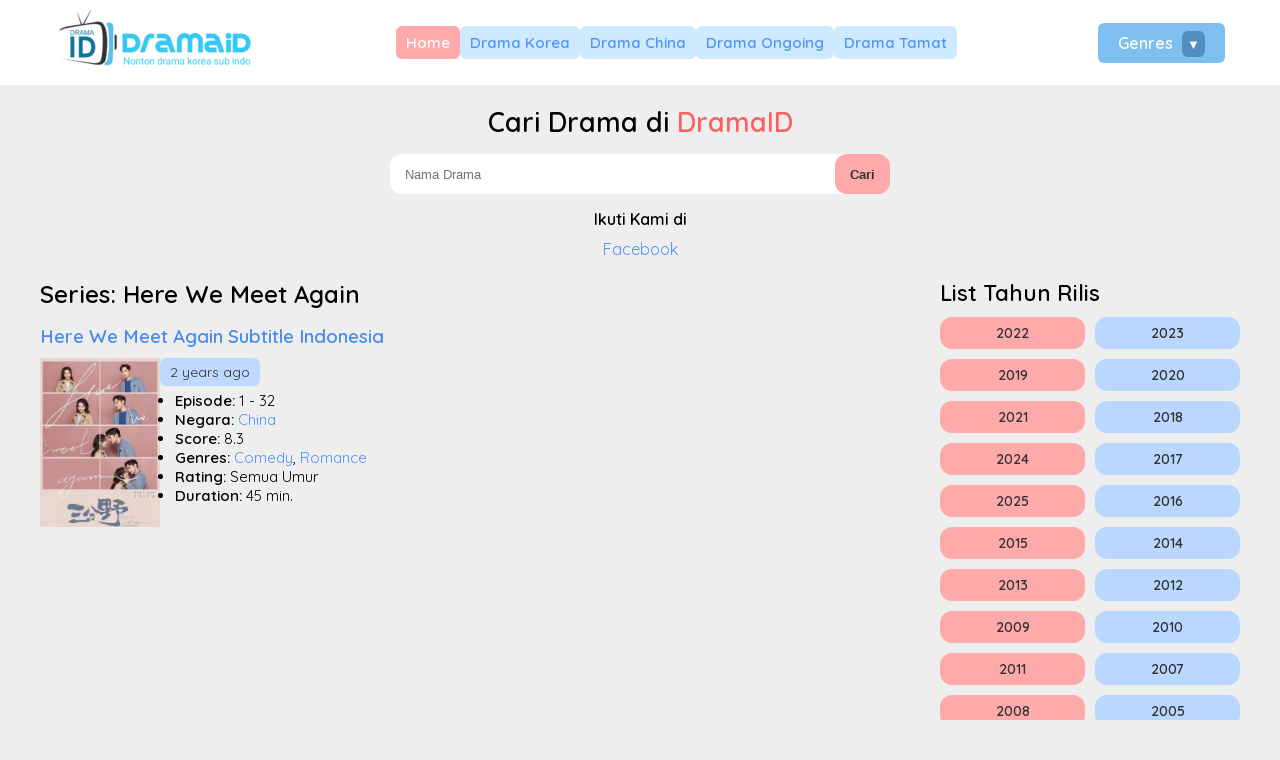

--- FILE ---
content_type: text/html; charset=UTF-8
request_url: https://drama-id.com/series/here-we-meet-again/
body_size: 11957
content:

<!DOCTYPE html>
<html lang="en-US">
<head>
    <meta charset="UTF-8">
    <meta http-equiv="X-UA-Compatible" content="IE=edge">
    <meta name="viewport" content="width=device-width, initial-scale=1.0">

            <title>Here We Meet Again Archives - DramaID</title>
<link data-rocket-preload as="style" href="https://fonts.googleapis.com/css2?family=Quicksand:wght@400;500;600&#038;display=swap" rel="preload">
<link href="https://fonts.googleapis.com/css2?family=Quicksand:wght@400;500;600&#038;display=swap" media="print" onload="this.media=&#039;all&#039;" rel="stylesheet">
<noscript data-wpr-hosted-gf-parameters=""><link rel="stylesheet" href="https://fonts.googleapis.com/css2?family=Quicksand:wght@400;500;600&#038;display=swap"></noscript>
        
    <meta name='robots' content='index, follow, max-image-preview:large, max-snippet:-1, max-video-preview:-1' />

	<!-- This site is optimized with the Yoast SEO plugin v26.6 - https://yoast.com/wordpress/plugins/seo/ -->
	<link rel="canonical" href="https://drama-id.com/series/here-we-meet-again/" />
	<meta property="og:locale" content="en_US" />
	<meta property="og:type" content="article" />
	<meta property="og:title" content="Here We Meet Again Archives - DramaID" />
	<meta property="og:url" content="https://drama-id.com/series/here-we-meet-again/" />
	<meta property="og:site_name" content="DramaID" />
	<meta name="twitter:card" content="summary_large_image" />
	<script type="application/ld+json" class="yoast-schema-graph">{"@context":"https://schema.org","@graph":[{"@type":"CollectionPage","@id":"https://drama-id.com/series/here-we-meet-again/","url":"https://drama-id.com/series/here-we-meet-again/","name":"Here We Meet Again Archives - DramaID","isPartOf":{"@id":"https://drama-id.com/#website"},"primaryImageOfPage":{"@id":"https://drama-id.com/series/here-we-meet-again/#primaryimage"},"image":{"@id":"https://drama-id.com/series/here-we-meet-again/#primaryimage"},"thumbnailUrl":"https://drama-id.com/wp-content/uploads/2024/05/Here-We-Meet-Again-I0D.webp","breadcrumb":{"@id":"https://drama-id.com/series/here-we-meet-again/#breadcrumb"},"inLanguage":"en-US"},{"@type":"ImageObject","inLanguage":"en-US","@id":"https://drama-id.com/series/here-we-meet-again/#primaryimage","url":"https://drama-id.com/wp-content/uploads/2024/05/Here-We-Meet-Again-I0D.webp","contentUrl":"https://drama-id.com/wp-content/uploads/2024/05/Here-We-Meet-Again-I0D.webp","width":300,"height":422,"caption":"Here We Meet Again"},{"@type":"BreadcrumbList","@id":"https://drama-id.com/series/here-we-meet-again/#breadcrumb","itemListElement":[{"@type":"ListItem","position":1,"name":"Home","item":"https://drama-id.com/"},{"@type":"ListItem","position":2,"name":"Here We Meet Again"}]},{"@type":"WebSite","@id":"https://drama-id.com/#website","url":"https://drama-id.com/","name":"DramaID","description":"Nonton dan Download Drama Korea Subtitle Indonesia Online","potentialAction":[{"@type":"SearchAction","target":{"@type":"EntryPoint","urlTemplate":"https://drama-id.com/?s={search_term_string}"},"query-input":{"@type":"PropertyValueSpecification","valueRequired":true,"valueName":"search_term_string"}}],"inLanguage":"en-US"}]}</script>
	<!-- / Yoast SEO plugin. -->


<link href='https://fonts.gstatic.com' crossorigin rel='preconnect' />
<link rel="alternate" type="application/rss+xml" title="DramaID &raquo; Here We Meet Again Series Feed" href="https://drama-id.com/series/here-we-meet-again/feed/" />
<style id='wp-img-auto-sizes-contain-inline-css' type='text/css'>
img:is([sizes=auto i],[sizes^="auto," i]){contain-intrinsic-size:3000px 1500px}
/*# sourceURL=wp-img-auto-sizes-contain-inline-css */
</style>
<style id='wp-emoji-styles-inline-css' type='text/css'>

	img.wp-smiley, img.emoji {
		display: inline !important;
		border: none !important;
		box-shadow: none !important;
		height: 1em !important;
		width: 1em !important;
		margin: 0 0.07em !important;
		vertical-align: -0.1em !important;
		background: none !important;
		padding: 0 !important;
	}
/*# sourceURL=wp-emoji-styles-inline-css */
</style>
<style id='wp-block-library-inline-css' type='text/css'>
:root{--wp-block-synced-color:#7a00df;--wp-block-synced-color--rgb:122,0,223;--wp-bound-block-color:var(--wp-block-synced-color);--wp-editor-canvas-background:#ddd;--wp-admin-theme-color:#007cba;--wp-admin-theme-color--rgb:0,124,186;--wp-admin-theme-color-darker-10:#006ba1;--wp-admin-theme-color-darker-10--rgb:0,107,160.5;--wp-admin-theme-color-darker-20:#005a87;--wp-admin-theme-color-darker-20--rgb:0,90,135;--wp-admin-border-width-focus:2px}@media (min-resolution:192dpi){:root{--wp-admin-border-width-focus:1.5px}}.wp-element-button{cursor:pointer}:root .has-very-light-gray-background-color{background-color:#eee}:root .has-very-dark-gray-background-color{background-color:#313131}:root .has-very-light-gray-color{color:#eee}:root .has-very-dark-gray-color{color:#313131}:root .has-vivid-green-cyan-to-vivid-cyan-blue-gradient-background{background:linear-gradient(135deg,#00d084,#0693e3)}:root .has-purple-crush-gradient-background{background:linear-gradient(135deg,#34e2e4,#4721fb 50%,#ab1dfe)}:root .has-hazy-dawn-gradient-background{background:linear-gradient(135deg,#faaca8,#dad0ec)}:root .has-subdued-olive-gradient-background{background:linear-gradient(135deg,#fafae1,#67a671)}:root .has-atomic-cream-gradient-background{background:linear-gradient(135deg,#fdd79a,#004a59)}:root .has-nightshade-gradient-background{background:linear-gradient(135deg,#330968,#31cdcf)}:root .has-midnight-gradient-background{background:linear-gradient(135deg,#020381,#2874fc)}:root{--wp--preset--font-size--normal:16px;--wp--preset--font-size--huge:42px}.has-regular-font-size{font-size:1em}.has-larger-font-size{font-size:2.625em}.has-normal-font-size{font-size:var(--wp--preset--font-size--normal)}.has-huge-font-size{font-size:var(--wp--preset--font-size--huge)}.has-text-align-center{text-align:center}.has-text-align-left{text-align:left}.has-text-align-right{text-align:right}.has-fit-text{white-space:nowrap!important}#end-resizable-editor-section{display:none}.aligncenter{clear:both}.items-justified-left{justify-content:flex-start}.items-justified-center{justify-content:center}.items-justified-right{justify-content:flex-end}.items-justified-space-between{justify-content:space-between}.screen-reader-text{border:0;clip-path:inset(50%);height:1px;margin:-1px;overflow:hidden;padding:0;position:absolute;width:1px;word-wrap:normal!important}.screen-reader-text:focus{background-color:#ddd;clip-path:none;color:#444;display:block;font-size:1em;height:auto;left:5px;line-height:normal;padding:15px 23px 14px;text-decoration:none;top:5px;width:auto;z-index:100000}html :where(.has-border-color){border-style:solid}html :where([style*=border-top-color]){border-top-style:solid}html :where([style*=border-right-color]){border-right-style:solid}html :where([style*=border-bottom-color]){border-bottom-style:solid}html :where([style*=border-left-color]){border-left-style:solid}html :where([style*=border-width]){border-style:solid}html :where([style*=border-top-width]){border-top-style:solid}html :where([style*=border-right-width]){border-right-style:solid}html :where([style*=border-bottom-width]){border-bottom-style:solid}html :where([style*=border-left-width]){border-left-style:solid}html :where(img[class*=wp-image-]){height:auto;max-width:100%}:where(figure){margin:0 0 1em}html :where(.is-position-sticky){--wp-admin--admin-bar--position-offset:var(--wp-admin--admin-bar--height,0px)}@media screen and (max-width:600px){html :where(.is-position-sticky){--wp-admin--admin-bar--position-offset:0px}}

/*# sourceURL=wp-block-library-inline-css */
</style><style id='global-styles-inline-css' type='text/css'>
:root{--wp--preset--aspect-ratio--square: 1;--wp--preset--aspect-ratio--4-3: 4/3;--wp--preset--aspect-ratio--3-4: 3/4;--wp--preset--aspect-ratio--3-2: 3/2;--wp--preset--aspect-ratio--2-3: 2/3;--wp--preset--aspect-ratio--16-9: 16/9;--wp--preset--aspect-ratio--9-16: 9/16;--wp--preset--color--black: #000000;--wp--preset--color--cyan-bluish-gray: #abb8c3;--wp--preset--color--white: #ffffff;--wp--preset--color--pale-pink: #f78da7;--wp--preset--color--vivid-red: #cf2e2e;--wp--preset--color--luminous-vivid-orange: #ff6900;--wp--preset--color--luminous-vivid-amber: #fcb900;--wp--preset--color--light-green-cyan: #7bdcb5;--wp--preset--color--vivid-green-cyan: #00d084;--wp--preset--color--pale-cyan-blue: #8ed1fc;--wp--preset--color--vivid-cyan-blue: #0693e3;--wp--preset--color--vivid-purple: #9b51e0;--wp--preset--gradient--vivid-cyan-blue-to-vivid-purple: linear-gradient(135deg,rgb(6,147,227) 0%,rgb(155,81,224) 100%);--wp--preset--gradient--light-green-cyan-to-vivid-green-cyan: linear-gradient(135deg,rgb(122,220,180) 0%,rgb(0,208,130) 100%);--wp--preset--gradient--luminous-vivid-amber-to-luminous-vivid-orange: linear-gradient(135deg,rgb(252,185,0) 0%,rgb(255,105,0) 100%);--wp--preset--gradient--luminous-vivid-orange-to-vivid-red: linear-gradient(135deg,rgb(255,105,0) 0%,rgb(207,46,46) 100%);--wp--preset--gradient--very-light-gray-to-cyan-bluish-gray: linear-gradient(135deg,rgb(238,238,238) 0%,rgb(169,184,195) 100%);--wp--preset--gradient--cool-to-warm-spectrum: linear-gradient(135deg,rgb(74,234,220) 0%,rgb(151,120,209) 20%,rgb(207,42,186) 40%,rgb(238,44,130) 60%,rgb(251,105,98) 80%,rgb(254,248,76) 100%);--wp--preset--gradient--blush-light-purple: linear-gradient(135deg,rgb(255,206,236) 0%,rgb(152,150,240) 100%);--wp--preset--gradient--blush-bordeaux: linear-gradient(135deg,rgb(254,205,165) 0%,rgb(254,45,45) 50%,rgb(107,0,62) 100%);--wp--preset--gradient--luminous-dusk: linear-gradient(135deg,rgb(255,203,112) 0%,rgb(199,81,192) 50%,rgb(65,88,208) 100%);--wp--preset--gradient--pale-ocean: linear-gradient(135deg,rgb(255,245,203) 0%,rgb(182,227,212) 50%,rgb(51,167,181) 100%);--wp--preset--gradient--electric-grass: linear-gradient(135deg,rgb(202,248,128) 0%,rgb(113,206,126) 100%);--wp--preset--gradient--midnight: linear-gradient(135deg,rgb(2,3,129) 0%,rgb(40,116,252) 100%);--wp--preset--font-size--small: 13px;--wp--preset--font-size--medium: 20px;--wp--preset--font-size--large: 36px;--wp--preset--font-size--x-large: 42px;--wp--preset--spacing--20: 0.44rem;--wp--preset--spacing--30: 0.67rem;--wp--preset--spacing--40: 1rem;--wp--preset--spacing--50: 1.5rem;--wp--preset--spacing--60: 2.25rem;--wp--preset--spacing--70: 3.38rem;--wp--preset--spacing--80: 5.06rem;--wp--preset--shadow--natural: 6px 6px 9px rgba(0, 0, 0, 0.2);--wp--preset--shadow--deep: 12px 12px 50px rgba(0, 0, 0, 0.4);--wp--preset--shadow--sharp: 6px 6px 0px rgba(0, 0, 0, 0.2);--wp--preset--shadow--outlined: 6px 6px 0px -3px rgb(255, 255, 255), 6px 6px rgb(0, 0, 0);--wp--preset--shadow--crisp: 6px 6px 0px rgb(0, 0, 0);}:where(.is-layout-flex){gap: 0.5em;}:where(.is-layout-grid){gap: 0.5em;}body .is-layout-flex{display: flex;}.is-layout-flex{flex-wrap: wrap;align-items: center;}.is-layout-flex > :is(*, div){margin: 0;}body .is-layout-grid{display: grid;}.is-layout-grid > :is(*, div){margin: 0;}:where(.wp-block-columns.is-layout-flex){gap: 2em;}:where(.wp-block-columns.is-layout-grid){gap: 2em;}:where(.wp-block-post-template.is-layout-flex){gap: 1.25em;}:where(.wp-block-post-template.is-layout-grid){gap: 1.25em;}.has-black-color{color: var(--wp--preset--color--black) !important;}.has-cyan-bluish-gray-color{color: var(--wp--preset--color--cyan-bluish-gray) !important;}.has-white-color{color: var(--wp--preset--color--white) !important;}.has-pale-pink-color{color: var(--wp--preset--color--pale-pink) !important;}.has-vivid-red-color{color: var(--wp--preset--color--vivid-red) !important;}.has-luminous-vivid-orange-color{color: var(--wp--preset--color--luminous-vivid-orange) !important;}.has-luminous-vivid-amber-color{color: var(--wp--preset--color--luminous-vivid-amber) !important;}.has-light-green-cyan-color{color: var(--wp--preset--color--light-green-cyan) !important;}.has-vivid-green-cyan-color{color: var(--wp--preset--color--vivid-green-cyan) !important;}.has-pale-cyan-blue-color{color: var(--wp--preset--color--pale-cyan-blue) !important;}.has-vivid-cyan-blue-color{color: var(--wp--preset--color--vivid-cyan-blue) !important;}.has-vivid-purple-color{color: var(--wp--preset--color--vivid-purple) !important;}.has-black-background-color{background-color: var(--wp--preset--color--black) !important;}.has-cyan-bluish-gray-background-color{background-color: var(--wp--preset--color--cyan-bluish-gray) !important;}.has-white-background-color{background-color: var(--wp--preset--color--white) !important;}.has-pale-pink-background-color{background-color: var(--wp--preset--color--pale-pink) !important;}.has-vivid-red-background-color{background-color: var(--wp--preset--color--vivid-red) !important;}.has-luminous-vivid-orange-background-color{background-color: var(--wp--preset--color--luminous-vivid-orange) !important;}.has-luminous-vivid-amber-background-color{background-color: var(--wp--preset--color--luminous-vivid-amber) !important;}.has-light-green-cyan-background-color{background-color: var(--wp--preset--color--light-green-cyan) !important;}.has-vivid-green-cyan-background-color{background-color: var(--wp--preset--color--vivid-green-cyan) !important;}.has-pale-cyan-blue-background-color{background-color: var(--wp--preset--color--pale-cyan-blue) !important;}.has-vivid-cyan-blue-background-color{background-color: var(--wp--preset--color--vivid-cyan-blue) !important;}.has-vivid-purple-background-color{background-color: var(--wp--preset--color--vivid-purple) !important;}.has-black-border-color{border-color: var(--wp--preset--color--black) !important;}.has-cyan-bluish-gray-border-color{border-color: var(--wp--preset--color--cyan-bluish-gray) !important;}.has-white-border-color{border-color: var(--wp--preset--color--white) !important;}.has-pale-pink-border-color{border-color: var(--wp--preset--color--pale-pink) !important;}.has-vivid-red-border-color{border-color: var(--wp--preset--color--vivid-red) !important;}.has-luminous-vivid-orange-border-color{border-color: var(--wp--preset--color--luminous-vivid-orange) !important;}.has-luminous-vivid-amber-border-color{border-color: var(--wp--preset--color--luminous-vivid-amber) !important;}.has-light-green-cyan-border-color{border-color: var(--wp--preset--color--light-green-cyan) !important;}.has-vivid-green-cyan-border-color{border-color: var(--wp--preset--color--vivid-green-cyan) !important;}.has-pale-cyan-blue-border-color{border-color: var(--wp--preset--color--pale-cyan-blue) !important;}.has-vivid-cyan-blue-border-color{border-color: var(--wp--preset--color--vivid-cyan-blue) !important;}.has-vivid-purple-border-color{border-color: var(--wp--preset--color--vivid-purple) !important;}.has-vivid-cyan-blue-to-vivid-purple-gradient-background{background: var(--wp--preset--gradient--vivid-cyan-blue-to-vivid-purple) !important;}.has-light-green-cyan-to-vivid-green-cyan-gradient-background{background: var(--wp--preset--gradient--light-green-cyan-to-vivid-green-cyan) !important;}.has-luminous-vivid-amber-to-luminous-vivid-orange-gradient-background{background: var(--wp--preset--gradient--luminous-vivid-amber-to-luminous-vivid-orange) !important;}.has-luminous-vivid-orange-to-vivid-red-gradient-background{background: var(--wp--preset--gradient--luminous-vivid-orange-to-vivid-red) !important;}.has-very-light-gray-to-cyan-bluish-gray-gradient-background{background: var(--wp--preset--gradient--very-light-gray-to-cyan-bluish-gray) !important;}.has-cool-to-warm-spectrum-gradient-background{background: var(--wp--preset--gradient--cool-to-warm-spectrum) !important;}.has-blush-light-purple-gradient-background{background: var(--wp--preset--gradient--blush-light-purple) !important;}.has-blush-bordeaux-gradient-background{background: var(--wp--preset--gradient--blush-bordeaux) !important;}.has-luminous-dusk-gradient-background{background: var(--wp--preset--gradient--luminous-dusk) !important;}.has-pale-ocean-gradient-background{background: var(--wp--preset--gradient--pale-ocean) !important;}.has-electric-grass-gradient-background{background: var(--wp--preset--gradient--electric-grass) !important;}.has-midnight-gradient-background{background: var(--wp--preset--gradient--midnight) !important;}.has-small-font-size{font-size: var(--wp--preset--font-size--small) !important;}.has-medium-font-size{font-size: var(--wp--preset--font-size--medium) !important;}.has-large-font-size{font-size: var(--wp--preset--font-size--large) !important;}.has-x-large-font-size{font-size: var(--wp--preset--font-size--x-large) !important;}
/*# sourceURL=global-styles-inline-css */
</style>

<style id='classic-theme-styles-inline-css' type='text/css'>
/*! This file is auto-generated */
.wp-block-button__link{color:#fff;background-color:#32373c;border-radius:9999px;box-shadow:none;text-decoration:none;padding:calc(.667em + 2px) calc(1.333em + 2px);font-size:1.125em}.wp-block-file__button{background:#32373c;color:#fff;text-decoration:none}
/*# sourceURL=/wp-includes/css/classic-themes.min.css */
</style>
<link rel="https://api.w.org/" href="https://drama-id.com/wp-json/" /><link rel="EditURI" type="application/rsd+xml" title="RSD" href="https://drama-id.com/xmlrpc.php?rsd" />
<meta name="generator" content="WordPress 6.9" />
<!-- Google tag (gtag.js) -->
<script async src="https://www.googletagmanager.com/gtag/js?id=G-M11VZ8X8ZE"></script>
<script>
  window.dataLayer = window.dataLayer || [];
  function gtag(){dataLayer.push(arguments);}
  gtag('js', new Date());

  gtag('config', 'G-M11VZ8X8ZE');
</script><link rel="icon" href="https://drama-id.com/wp-content/uploads/2024/04/cropped-icon-32x32.png" sizes="32x32" />
<link rel="icon" href="https://drama-id.com/wp-content/uploads/2024/04/cropped-icon-192x192.png" sizes="192x192" />
<link rel="apple-touch-icon" href="https://drama-id.com/wp-content/uploads/2024/04/cropped-icon-180x180.png" />
<meta name="msapplication-TileImage" content="https://drama-id.com/wp-content/uploads/2024/04/cropped-icon-270x270.png" />

    <!-- Font -->
    <link rel="preconnect" href="https://fonts.googleapis.com">
    <link rel="preconnect" href="https://fonts.gstatic.com" crossorigin>
    

    <!-- Css -->
    <link data-minify="1" rel="stylesheet" type="text/css" href="https://drama-id.com/wp-content/cache/min/1/wp-content/themes/NobarDrakor/style.css?ver=1768109488">
    <link data-minify="1" rel="stylesheet" type="text/css" href="https://drama-id.com/wp-content/cache/min/1/wp-content/themes/NobarDrakor/style-mobile.css?ver=1768109488">

<meta name="generator" content="WP Rocket 3.20.2" data-wpr-features="wpr_minify_js wpr_minify_css wpr_preload_links wpr_desktop" /></head>
<body>


<header data-rocket-location-hash="a958a4e02512def1962799edcb763194">
    <div data-rocket-location-hash="943457214fe28925638d7db833ace4ed" class="header-wapper wrapper">
        <div data-rocket-location-hash="84ed4d5a10953f3955b9bcba2177f3bd" class="logo">
            <a href="https://drama-id.com/" title="drama-id.com">
                <img src="https://drama-id.com/wp-content/uploads/2024/04/logo.png" alt="logo">
            </a>
        </div>
        <div data-rocket-location-hash="deeca2eac5f4c26f3d9977ffc03280dd" class="menu">
        <div class="primary_menu_container"><ul id="menu-menu-1" class="primary_menu"><li id="menu-item-38" class="menu-item menu-item-type-custom menu-item-object-custom menu-item-home menu-item-38"><a href="https://drama-id.com">Home</a></li>
<li id="menu-item-256" class="menu-item menu-item-type-taxonomy menu-item-object-country_d menu-item-256"><a href="https://drama-id.com/negara/korea-selatan/">Drama Korea</a></li>
<li id="menu-item-257" class="menu-item menu-item-type-taxonomy menu-item-object-country_d menu-item-257"><a href="https://drama-id.com/negara/china/">Drama China</a></li>
<li id="menu-item-258" class="menu-item menu-item-type-taxonomy menu-item-object-status_d menu-item-258"><a href="https://drama-id.com/status-drama/ongoing/">Drama Ongoing</a></li>
<li id="menu-item-259" class="menu-item menu-item-type-taxonomy menu-item-object-status_d menu-item-259"><a href="https://drama-id.com/status-drama/complete/">Drama Tamat</a></li>
</ul></div>        </div>
		<div data-rocket-location-hash="d074a967a976d3afd6eddbb564692716" class="menu_genres">
			<div class="show_genres">
				Genres <span>▼</span>
			</div>
			<div class="bungkus_genres">
				<ul><li><a href="https://drama-id.com/genre/romance/">Romance</a></li><li><a href="https://drama-id.com/genre/drama/">Drama</a></li><li><a href="https://drama-id.com/genre/comedy/">Comedy</a></li><li><a href="https://drama-id.com/genre/mystery/">Mystery</a></li><li><a href="https://drama-id.com/genre/thriller/">Thriller</a></li><li><a href="https://drama-id.com/genre/life/">Life</a></li><li><a href="https://drama-id.com/genre/youth/">Youth</a></li><li><a href="https://drama-id.com/genre/action/">Action</a></li><li><a href="https://drama-id.com/genre/fantasy/">Fantasy</a></li><li><a href="https://drama-id.com/genre/historical/">Historical</a></li><li><a href="https://drama-id.com/genre/melodrama/">Melodrama</a></li><li><a href="https://drama-id.com/genre/business/">Business</a></li><li><a href="https://drama-id.com/genre/supernatural/">Supernatural</a></li><li><a href="https://drama-id.com/genre/crime/">Crime</a></li><li><a href="https://drama-id.com/genre/psychological/">Psychological</a></li><li><a href="https://drama-id.com/genre/medical/">Medical</a></li><li><a href="https://drama-id.com/genre/sci-fi/">Sci-Fi</a></li><li><a href="https://drama-id.com/genre/family/">Family</a></li><li><a href="https://drama-id.com/genre/music/">Music</a></li><li><a href="https://drama-id.com/genre/law/">Law</a></li><li><a href="https://drama-id.com/genre/adventure/">Adventure</a></li><li><a href="https://drama-id.com/genre/food/">Food</a></li><li><a href="https://drama-id.com/genre/wuxia/">Wuxia</a></li><li><a href="https://drama-id.com/genre/political/">Political</a></li><li><a href="https://drama-id.com/genre/sports/">Sports</a></li><li><a href="https://drama-id.com/genre/horror/">Horror</a></li><li><a href="https://drama-id.com/genre/friendship/">Friendship</a></li><li><a href="https://drama-id.com/genre/documentary/">Documentary</a></li><li><a href="https://drama-id.com/genre/tokusatsu/">Tokusatsu</a></li><li><a href="https://drama-id.com/genre/military/">Military</a></li><li><a href="https://drama-id.com/genre/war/">War</a></li><li><a href="https://drama-id.com/genre/school/">School</a></li><li><a href="https://drama-id.com/genre/mature/">Mature</a></li><li><a href="https://drama-id.com/genre/martial-arts/">Martial Arts</a></li><li><a href="https://drama-id.com/genre/sitcom/">Sitcom</a></li><li><a href="https://drama-id.com/genre/slice-of-life/">Slice of Life</a></li><li><a href="https://drama-id.com/genre/variety-show/">Variety Show</a></li><li><a href="https://drama-id.com/genre/western/">Western</a></li><li><a href="https://drama-id.com/genre/shounen/">Shounen</a></li><li><a href="https://drama-id.com/genre/supranatural/">Supranatural</a></li><li><a href="https://drama-id.com/genre/animation/">Animation</a></li><li><a href="https://drama-id.com/genre/coming-of-age/">Coming of Age</a></li><li><a href="https://drama-id.com/genre/kbs1/">KBS1</a></li></ul>			</div>
		</div>
    </div>
</header>

<div data-rocket-location-hash="39d992c1d9d7fc92ae75e77880c659b4" class="search wrapper">

    <h2 class="title_blog">Cari Drama di <span>DramaID</span></h2>
    <div data-rocket-location-hash="4cfd835aaa1d37884685d2bceccc9858" class="search-form">

        <form role="search" method="get" action="https://drama-id.com/">

            <input type="search" class="searchfield" placeholder="Nama Drama" value="" name="s" title="Search for:" />
            <button type="submit" class="searchsubmit">Cari</button>

        </form>

    </div>
	
	<div data-rocket-location-hash="17feffca33206417a0ef36fcc2f57345" class="follow">
		<div data-rocket-location-hash="61b6ceb6b7318079711eec6317a955c5" class="title_follow">
			Ikuti Kami di
		</div>
		<p>
			<a href="https://www.facebook.com/profile.php?id=100085532367663">Facebook</a>
		</p>
	</div>

<!--     <div class="notif_text" style="border-radius: 10px;background: #ffe3e3; padding: 20px; text-align: center;margin-top: 15px;">
		Admin berusaha tidak memberikan iklan yang merepotkan, jika ingin membantu admin silahkan sukarela klik iklan shopee admin berikut ini cukup 1x aja setiap hari. <a href="https://hpandroid.co.id/?for_shopee=1">Iklan Shopee</a>.
	</div> -->
	
</div>
<div data-rocket-location-hash="9f9a4a4d44779718d41c8bc064f8c78e" class="wrapper wrapper-index">
    <div data-rocket-location-hash="91bb9eb59eca6f7a812febdcc910e623" class="content_bagi">
        <div data-rocket-location-hash="b1d66dc0764d4a10f7892ed7c5ac641e" class="main">

            <div class="list-post-utama">
                
                <h1 class="title_index">Series: <span>Here We Meet Again</span></h1>

                <div class="post_index">

                    <div class="style_post_1">
    <article>

        <h3 class="title_post">
            <a href="https://drama-id.com/nonton-here-we-meet-again/" title="Nonton Drama Here We Meet Again (2023) Sub Indo">
                Here We Meet Again  Subtitle Indonesia
            </a>
        </h3>

        <div class="info-wrapper">
            <div class="thumbnail">
                <a href="https://drama-id.com/nonton-here-we-meet-again/" title="Nonton Drama Here We Meet Again (2023) Sub Indo">
                    <img src="https://drama-id.com/wp-content/uploads/2024/05/Here-We-Meet-Again-I0D.webp" alt="Nonton Drama Here We Meet Again (2023) Sub Indo">
                </a>
            </div>
            <div class="info">
                <div class="date">
                    2 years ago                </div>
                <ul>
                    <li><strong>Episode:</strong> 1 - 32</li>
                    <li><strong>Negara:</strong> <a href="https://drama-id.com/negara/china/" title="China">China</a></li>
                    <li><strong>Score:</strong> 8.3</li>
                    <li><strong>Genres:</strong> <a href="https://drama-id.com/genre/comedy/" title="Comedy">Comedy</a>, <a href="https://drama-id.com/genre/romance/" title="Romance">Romance</a></li>
                    <li><strong>Rating:</strong> Semua Umur</li>
                    <li><strong>Duration:</strong> 45 min.</li>
                </ul>
            </div>
        </div>

    </article>

    </div>
                </div>

            </div>

        </div>
        <div data-rocket-location-hash="988743ad0119767d876e190651ae3c53" class="sidebar-wrapper">
                <div class="sidebar">

        <aside>

            <h2 class="sidebar_title">List Tahun Rilis</h2>

            <div class="content">
                <ul class="list_taxonomy"><li><a href="https://drama-id.com/year-release/2022/">2022</a></li><li><a href="https://drama-id.com/year-release/2023/">2023</a></li><li><a href="https://drama-id.com/year-release/2019/">2019</a></li><li><a href="https://drama-id.com/year-release/2020/">2020</a></li><li><a href="https://drama-id.com/year-release/2021/">2021</a></li><li><a href="https://drama-id.com/year-release/2018/">2018</a></li><li><a href="https://drama-id.com/year-release/2024/">2024</a></li><li><a href="https://drama-id.com/year-release/2017/">2017</a></li><li><a href="https://drama-id.com/year-release/2025/">2025</a></li><li><a href="https://drama-id.com/year-release/2016/">2016</a></li><li><a href="https://drama-id.com/year-release/2015/">2015</a></li><li><a href="https://drama-id.com/year-release/2014/">2014</a></li><li><a href="https://drama-id.com/year-release/2013/">2013</a></li><li><a href="https://drama-id.com/year-release/2012/">2012</a></li><li><a href="https://drama-id.com/year-release/2009/">2009</a></li><li><a href="https://drama-id.com/year-release/2010/">2010</a></li><li><a href="https://drama-id.com/year-release/2011/">2011</a></li><li><a href="https://drama-id.com/year-release/2007/">2007</a></li><li><a href="https://drama-id.com/year-release/2008/">2008</a></li><li><a href="https://drama-id.com/year-release/2005/">2005</a></li><li><a href="https://drama-id.com/year-release/2006/">2006</a></li><li><a href="https://drama-id.com/year-release/2002/">2002</a></li><li><a href="https://drama-id.com/year-release/2003/">2003</a></li><li><a href="https://drama-id.com/year-release/2004/">2004</a></li><li><a href="https://drama-id.com/year-release/2000/">2000</a></li><li><a href="https://drama-id.com/year-release/1995/">1995</a></li><li><a href="https://drama-id.com/year-release/1977/">1977</a></li><li><a href="https://drama-id.com/year-release/1997/">1997</a></li><li><a href="https://drama-id.com/year-release/1996/">1996</a></li><li><a href="https://drama-id.com/year-release/1991/">1991</a></li><li><a href="https://drama-id.com/year-release/2001/">2001</a></li><li><a href="https://drama-id.com/year-release/2026/">2026</a></li></ul>            </div>

        </aside>

        <aside>

            <h2 class="sidebar_title">List Negara</h2>

            <div class="content">
                <ul class="list_taxonomy"><li><a href="https://drama-id.com/negara/korea-selatan/">Korea Selatan</a></li><li><a href="https://drama-id.com/negara/japan/">Japan</a></li><li><a href="https://drama-id.com/negara/china/">China</a></li><li><a href="https://drama-id.com/negara/thailand/">Thailand</a></li><li><a href="https://drama-id.com/negara/taiwan/">Taiwan</a></li><li><a href="https://drama-id.com/negara/hongkong/">Hongkong</a></li><li><a href="https://drama-id.com/negara/philippines/">Philippines</a></li></ul>            </div>

        </aside>

        <aside>

            <h2 class="sidebar_title">Rating Umur</h2>

            <div class="content">
                <ul class="list_taxonomy"><li><a href="https://drama-id.com/rating/semua-umur/">Semua Umur</a></li><li><a href="https://drama-id.com/rating/15/">15</a></li><li><a href="https://drama-id.com/rating/13/">13</a></li><li><a href="https://drama-id.com/rating/18/">18</a></li><li><a href="https://drama-id.com/rating/n-a/">N/A</a></li><li><a href="https://drama-id.com/rating/17/">17</a></li></ul>            </div>

        </aside>
		
		<aside>

            <h2 class="sidebar_title">Partner</h2>

            <div class="content">
                            </div>

        </aside>

    </div>
            </div>
    </div>
</div>

<footer data-rocket-location-hash="faa799424f32e849687108aa2b49d57e">

    <div data-rocket-location-hash="16dba112497bc7c3c24067dfed5de2f2" class="footer-wrapper">

        <div data-rocket-location-hash="52cd114530bf354ddd7733809cd95a21" class="footer-info">

            <div class="about">

                <h2 class="title_about">DramaID</h2>

                <div class="content_about">

                    <p>
						<strong>Dramaid</strong> adalah tempat untuk menonton drama terlengkap dan terbaru dari seluruh dunia. Dengan koleksi yang luas meliputi drama Korea, Jepang, Cina, dan banyak lagi, kami berkomitmen untuk menyajikan hiburan berkualitas tinggi langsung ke layar Anda. Situs kami dirancang untuk memudahkan pengguna menavigasi dan menemukan drama favorit mereka dengan cepat. Nikmati fitur streaming cepat, kualitas gambar yang tinggi, dan pilihan subtitle dalam berbagai bahasa. Bergabunglah dengan ribuan penggemar drama lainnya di <strong>Dramaid</strong> dan mulailah pengalaman menonton yang tak terlupakan!
					</p>

                </div>

            </div>

            <div class="footer">

                <h2>Menu Legal</h2>
                <div class="footer_menu_container"><ul id="menu-menu-2" class="footer_menu"><li id="menu-item-31" class="menu-item menu-item-type-post_type menu-item-object-page menu-item-31"><a href="https://drama-id.com/about/">About</a></li>
<li id="menu-item-32" class="menu-item menu-item-type-post_type menu-item-object-page menu-item-32"><a href="https://drama-id.com/contact/">Contact</a></li>
<li id="menu-item-33" class="menu-item menu-item-type-post_type menu-item-object-page menu-item-33"><a href="https://drama-id.com/privacy-policy/">Privacy Policy</a></li>
<li id="menu-item-34" class="menu-item menu-item-type-post_type menu-item-object-page menu-item-34"><a href="https://drama-id.com/disclaimer/">Disclaimer</a></li>
<li id="menu-item-35" class="menu-item menu-item-type-post_type menu-item-object-page menu-item-35"><a href="https://drama-id.com/terms-of-service/">Terms of Service</a></li>
<li id="menu-item-36" class="menu-item menu-item-type-post_type menu-item-object-page menu-item-36"><a href="https://drama-id.com/copyright/">Copyright</a></li>
</ul></div>
            </div>

        </div>
		
		<div data-rocket-location-hash="c566abdc30b49665fc9872f654a95535" class="pages_footer">
			<h3>
				Pages
			</h3>
			<div class="footer_menu_container"><ul id="menu-menu-3" class="footer_menu"><li id="menu-item-309" class="menu-item menu-item-type-post_type menu-item-object-page menu-item-309"><a href="https://drama-id.com/dramaqu/">DramaQu</a></li>
<li id="menu-item-310" class="menu-item menu-item-type-post_type menu-item-object-page menu-item-310"><a href="https://drama-id.com/dramaasia/">DramaAsia</a></li>
<li id="menu-item-311" class="menu-item menu-item-type-post_type menu-item-object-page menu-item-311"><a href="https://drama-id.com/drakorindo/">Drakorindo</a></li>
<li id="menu-item-313" class="menu-item menu-item-type-post_type menu-item-object-page menu-item-313"><a href="https://drama-id.com/nontondrakor/">NontonDrakor</a></li>
<li id="menu-item-314" class="menu-item menu-item-type-post_type menu-item-object-page menu-item-314"><a href="https://drama-id.com/ratudrakor/">Ratudrakor</a></li>
<li id="menu-item-312" class="menu-item menu-item-type-post_type menu-item-object-page menu-item-312"><a href="https://drama-id.com/dramaindo/">Dramaindo</a></li>
<li id="menu-item-315" class="menu-item menu-item-type-post_type menu-item-object-page menu-item-315"><a href="https://drama-id.com/indodrama21/">IndoDrama21</a></li>
</ul></div>		</div>

        <div data-rocket-location-hash="0d0110e1d122e3575150a9b5c26907a4" class="credit">
            Copyright
            <a href="https://drama-id.com/" title="DramaID">
            DramaID</a>
            Tahun 2024
        </div>

    </div>

</footer>

<script data-minify="1" src="https://drama-id.com/wp-content/cache/min/1/jquery-3.6.4.slim.min.js?ver=1768109489" crossorigin="anonymous"></script>

<script>

    // function play_episode(id){
    //     $(".episode-list li").removeClass("active");
    //     $(".nama-episode").text("Episode "+(id+1));
    //     const data = $("#play_episode_"+id);
    //     data.addClass("active");
    //     const get_data = data.attr("data");
    //     const parseData = JSON.parse(atob(get_data));
    //     let resolusi_html = "";
    //     let i=0;
    //     for(let v of parseData){
    //         resolusi_html += '<li class="'+(i===0? 'active' : '')+'" id="play_resolusi_'+i+'" onclick="play_resolusi('+i+')" data="'+btoa(JSON.stringify(v))+'">'+v.resolution+'</li>';
    //         i++;
    //     }
    //     if(resolusi_html){
    //         $(".resolusi-list").html(resolusi_html);
    //     }
    //     play_resolusi(0);
    // }

    $(document).ready(function(){

        $(".streaming_load").click(function(){

            const get_data_iframe = $(this).attr("data");
            const data_iframe_decode = atob(get_data_iframe);

            $(this).html(data_iframe_decode);
            $(this).removeClass(".streaming_load");

        })
		
		$(".show_genres").click(function(){
			$(".bungkus_genres").toggle();
		})

    })

    function play_resolusi(id){
        $(".resolusi-list li").removeClass("active");
        const data = $("#play_resolusi_"+id);
        data.addClass("active");
        const get_data = data.attr("data");
        const parseData = JSON.parse(atob(get_data));
        const subtitle_url = parseData.subtitle_url;
        let server_html = "";
        let i=0;
        for(let v of parseData.links){
            server_html += '<li class="'+(i===0? 'active' : '')+'" data="'+btoa(JSON.stringify(v))+'" subtitle_url="'+subtitle_url+'" onclick="play_server('+i+')" id="play_server_'+i+'">'+v.urutan_text+'</li>';
            i++;
        }
        if(server_html){
            $(".server-list").html(server_html);
        }

        play_server(0);

    }

    function play_server(id){
        $(".server-list li").removeClass("active");
        const data = $("#play_server_"+id);
        data.addClass("active");
        const get_data = data.attr("data");
        const parseData = JSON.parse(atob(get_data));
		const mode_ = parseData.mode;
        const get_subtitle = data.attr("subtitle_url");
		
		console.log(parseData);
		
        if(parseData.url){
			
			let url = "";
			
			if(parseData.url.indexOf("/new/")){
				
				url = parseData.url.replace("/new/", "/new/streaming.php")+(get_subtitle? "&subtitle="+btoa(get_subtitle) : "") + "&mode=" + mode_;
				
			}else{
			
            	url = "https://dl.berkasdrive.com/streaming/?id="+btoa(parseData.url)+(get_subtitle? "&subtitle="+btoa(get_subtitle) : "") + "&mode=" + mode_;
				
			}
			
            $(".streaming-box").html('<iframe src="'+url+'" allowfullscreen="allowfullscreen" mozallowfullscreen="mozallowfullscreen" msallowfullscreen="msallowfullscreen" oallowfullscreen="oallowfullscreen" webkitallowfullscreen="webkitallowfullscreen"></iframe>');
        }else{
            $(".streaming-box").html("<div class='error_video'><h3>Data tidak ada atau tidak valid.</h3></div>");
        }
    }

    function fragmentEpisode(){
        if(window.location.hash) {
            let episode = 0;
            episode = episode-1;
            play_episode(episode);
        }
    }

    fragmentEpisode();

    function open_comment(){

        $(".single .komentar .content").html("Maaf komentar sementara kami tutup.");

    }

</script>

<script type="speculationrules">
{"prefetch":[{"source":"document","where":{"and":[{"href_matches":"/*"},{"not":{"href_matches":["/wp-*.php","/wp-admin/*","/wp-content/uploads/*","/wp-content/*","/wp-content/plugins/*","/wp-content/themes/NobarDrakor/*","/*\\?(.+)"]}},{"not":{"selector_matches":"a[rel~=\"nofollow\"]"}},{"not":{"selector_matches":".no-prefetch, .no-prefetch a"}}]},"eagerness":"conservative"}]}
</script>
<script type="text/javascript" id="rocket-browser-checker-js-after">
/* <![CDATA[ */
"use strict";var _createClass=function(){function defineProperties(target,props){for(var i=0;i<props.length;i++){var descriptor=props[i];descriptor.enumerable=descriptor.enumerable||!1,descriptor.configurable=!0,"value"in descriptor&&(descriptor.writable=!0),Object.defineProperty(target,descriptor.key,descriptor)}}return function(Constructor,protoProps,staticProps){return protoProps&&defineProperties(Constructor.prototype,protoProps),staticProps&&defineProperties(Constructor,staticProps),Constructor}}();function _classCallCheck(instance,Constructor){if(!(instance instanceof Constructor))throw new TypeError("Cannot call a class as a function")}var RocketBrowserCompatibilityChecker=function(){function RocketBrowserCompatibilityChecker(options){_classCallCheck(this,RocketBrowserCompatibilityChecker),this.passiveSupported=!1,this._checkPassiveOption(this),this.options=!!this.passiveSupported&&options}return _createClass(RocketBrowserCompatibilityChecker,[{key:"_checkPassiveOption",value:function(self){try{var options={get passive(){return!(self.passiveSupported=!0)}};window.addEventListener("test",null,options),window.removeEventListener("test",null,options)}catch(err){self.passiveSupported=!1}}},{key:"initRequestIdleCallback",value:function(){!1 in window&&(window.requestIdleCallback=function(cb){var start=Date.now();return setTimeout(function(){cb({didTimeout:!1,timeRemaining:function(){return Math.max(0,50-(Date.now()-start))}})},1)}),!1 in window&&(window.cancelIdleCallback=function(id){return clearTimeout(id)})}},{key:"isDataSaverModeOn",value:function(){return"connection"in navigator&&!0===navigator.connection.saveData}},{key:"supportsLinkPrefetch",value:function(){var elem=document.createElement("link");return elem.relList&&elem.relList.supports&&elem.relList.supports("prefetch")&&window.IntersectionObserver&&"isIntersecting"in IntersectionObserverEntry.prototype}},{key:"isSlowConnection",value:function(){return"connection"in navigator&&"effectiveType"in navigator.connection&&("2g"===navigator.connection.effectiveType||"slow-2g"===navigator.connection.effectiveType)}}]),RocketBrowserCompatibilityChecker}();
//# sourceURL=rocket-browser-checker-js-after
/* ]]> */
</script>
<script type="text/javascript" id="rocket-preload-links-js-extra">
/* <![CDATA[ */
var RocketPreloadLinksConfig = {"excludeUris":"/(?:.+/)?feed(?:/(?:.+/?)?)?$|/(?:.+/)?embed/|/(index.php/)?(.*)wp-json(/.*|$)|/refer/|/go/|/recommend/|/recommends/","usesTrailingSlash":"1","imageExt":"jpg|jpeg|gif|png|tiff|bmp|webp|avif|pdf|doc|docx|xls|xlsx|php","fileExt":"jpg|jpeg|gif|png|tiff|bmp|webp|avif|pdf|doc|docx|xls|xlsx|php|html|htm","siteUrl":"https://drama-id.com","onHoverDelay":"100","rateThrottle":"3"};
//# sourceURL=rocket-preload-links-js-extra
/* ]]> */
</script>
<script type="text/javascript" id="rocket-preload-links-js-after">
/* <![CDATA[ */
(function() {
"use strict";var r="function"==typeof Symbol&&"symbol"==typeof Symbol.iterator?function(e){return typeof e}:function(e){return e&&"function"==typeof Symbol&&e.constructor===Symbol&&e!==Symbol.prototype?"symbol":typeof e},e=function(){function i(e,t){for(var n=0;n<t.length;n++){var i=t[n];i.enumerable=i.enumerable||!1,i.configurable=!0,"value"in i&&(i.writable=!0),Object.defineProperty(e,i.key,i)}}return function(e,t,n){return t&&i(e.prototype,t),n&&i(e,n),e}}();function i(e,t){if(!(e instanceof t))throw new TypeError("Cannot call a class as a function")}var t=function(){function n(e,t){i(this,n),this.browser=e,this.config=t,this.options=this.browser.options,this.prefetched=new Set,this.eventTime=null,this.threshold=1111,this.numOnHover=0}return e(n,[{key:"init",value:function(){!this.browser.supportsLinkPrefetch()||this.browser.isDataSaverModeOn()||this.browser.isSlowConnection()||(this.regex={excludeUris:RegExp(this.config.excludeUris,"i"),images:RegExp(".("+this.config.imageExt+")$","i"),fileExt:RegExp(".("+this.config.fileExt+")$","i")},this._initListeners(this))}},{key:"_initListeners",value:function(e){-1<this.config.onHoverDelay&&document.addEventListener("mouseover",e.listener.bind(e),e.listenerOptions),document.addEventListener("mousedown",e.listener.bind(e),e.listenerOptions),document.addEventListener("touchstart",e.listener.bind(e),e.listenerOptions)}},{key:"listener",value:function(e){var t=e.target.closest("a"),n=this._prepareUrl(t);if(null!==n)switch(e.type){case"mousedown":case"touchstart":this._addPrefetchLink(n);break;case"mouseover":this._earlyPrefetch(t,n,"mouseout")}}},{key:"_earlyPrefetch",value:function(t,e,n){var i=this,r=setTimeout(function(){if(r=null,0===i.numOnHover)setTimeout(function(){return i.numOnHover=0},1e3);else if(i.numOnHover>i.config.rateThrottle)return;i.numOnHover++,i._addPrefetchLink(e)},this.config.onHoverDelay);t.addEventListener(n,function e(){t.removeEventListener(n,e,{passive:!0}),null!==r&&(clearTimeout(r),r=null)},{passive:!0})}},{key:"_addPrefetchLink",value:function(i){return this.prefetched.add(i.href),new Promise(function(e,t){var n=document.createElement("link");n.rel="prefetch",n.href=i.href,n.onload=e,n.onerror=t,document.head.appendChild(n)}).catch(function(){})}},{key:"_prepareUrl",value:function(e){if(null===e||"object"!==(void 0===e?"undefined":r(e))||!1 in e||-1===["http:","https:"].indexOf(e.protocol))return null;var t=e.href.substring(0,this.config.siteUrl.length),n=this._getPathname(e.href,t),i={original:e.href,protocol:e.protocol,origin:t,pathname:n,href:t+n};return this._isLinkOk(i)?i:null}},{key:"_getPathname",value:function(e,t){var n=t?e.substring(this.config.siteUrl.length):e;return n.startsWith("/")||(n="/"+n),this._shouldAddTrailingSlash(n)?n+"/":n}},{key:"_shouldAddTrailingSlash",value:function(e){return this.config.usesTrailingSlash&&!e.endsWith("/")&&!this.regex.fileExt.test(e)}},{key:"_isLinkOk",value:function(e){return null!==e&&"object"===(void 0===e?"undefined":r(e))&&(!this.prefetched.has(e.href)&&e.origin===this.config.siteUrl&&-1===e.href.indexOf("?")&&-1===e.href.indexOf("#")&&!this.regex.excludeUris.test(e.href)&&!this.regex.images.test(e.href))}}],[{key:"run",value:function(){"undefined"!=typeof RocketPreloadLinksConfig&&new n(new RocketBrowserCompatibilityChecker({capture:!0,passive:!0}),RocketPreloadLinksConfig).init()}}]),n}();t.run();
}());

//# sourceURL=rocket-preload-links-js-after
/* ]]> */
</script>
<script>var rocket_beacon_data = {"ajax_url":"https:\/\/drama-id.com\/wp-admin\/admin-ajax.php","nonce":"c7667264e9","url":"https:\/\/drama-id.com\/series\/here-we-meet-again","is_mobile":false,"width_threshold":1600,"height_threshold":700,"delay":500,"debug":null,"status":{"atf":true,"lrc":true,"preconnect_external_domain":true},"elements":"img, video, picture, p, main, div, li, svg, section, header, span","lrc_threshold":1800,"preconnect_external_domain_elements":["link","script","iframe"],"preconnect_external_domain_exclusions":["static.cloudflareinsights.com","rel=\"profile\"","rel=\"preconnect\"","rel=\"dns-prefetch\"","rel=\"icon\""]}</script><script data-name="wpr-wpr-beacon" src='https://drama-id.com/wp-content/plugins/wp-rocket/assets/js/wpr-beacon.min.js' async></script><script defer src="https://static.cloudflareinsights.com/beacon.min.js/vcd15cbe7772f49c399c6a5babf22c1241717689176015" integrity="sha512-ZpsOmlRQV6y907TI0dKBHq9Md29nnaEIPlkf84rnaERnq6zvWvPUqr2ft8M1aS28oN72PdrCzSjY4U6VaAw1EQ==" data-cf-beacon='{"version":"2024.11.0","token":"c5538a4a7b294389a4f875ced2524496","r":1,"server_timing":{"name":{"cfCacheStatus":true,"cfEdge":true,"cfExtPri":true,"cfL4":true,"cfOrigin":true,"cfSpeedBrain":true},"location_startswith":null}}' crossorigin="anonymous"></script>
</body>
</html>
<!-- This website is like a Rocket, isn't it? Performance optimized by WP Rocket. Learn more: https://wp-rocket.me - Debug: cached@1768939321 -->